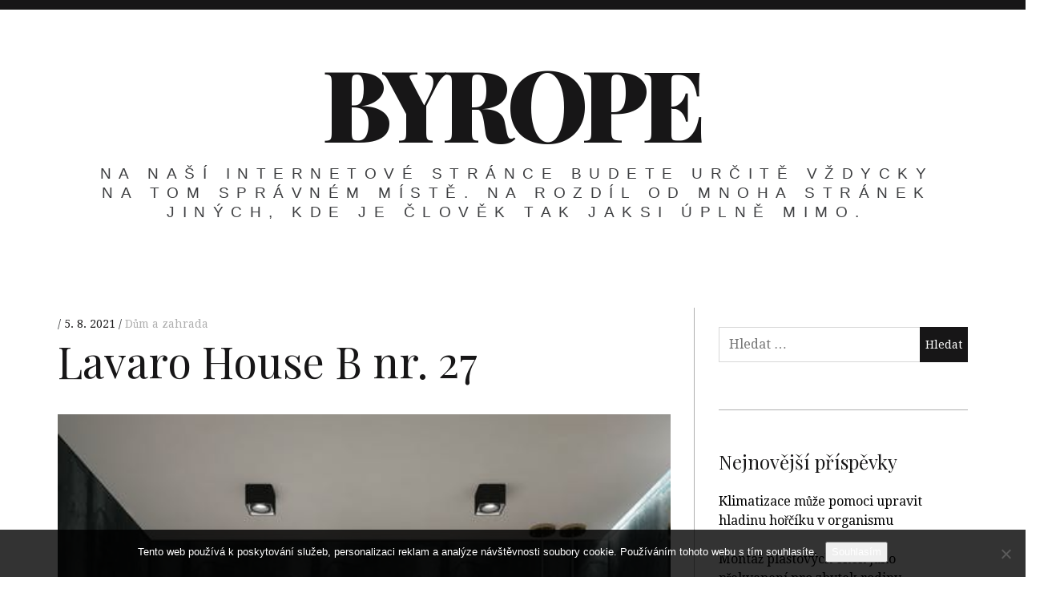

--- FILE ---
content_type: text/html; charset=UTF-8
request_url: https://www.byrope.cz/lavaro-house-b-nr-27/
body_size: 9929
content:
<!DOCTYPE html>
<!--[if IE 9]>
<html class="ie9 lt-ie10" lang="cs"> <![endif]-->
<!--[if (gt IE 9)|!(IE)]><!-->
<html lang="cs"> <!--<![endif]-->
<head>
	<meta charset="UTF-8">
	<meta name="viewport" content="width=device-width, height=device-height, initial-scale=1, user-scalable=no">
	<link rel="profile" href="http://gmpg.org/xfn/11">
	<link rel="pingback" href="https://www.byrope.cz/xmlrpc.php">

	<meta name='robots' content='index, follow, max-image-preview:large, max-snippet:-1, max-video-preview:-1' />

	<!-- This site is optimized with the Yoast SEO plugin v26.8 - https://yoast.com/product/yoast-seo-wordpress/ -->
	<title>Lavaro House B nr. 27</title>
	<meta name="description" content="Pokud zvažujete koupi mobilheimu a nevíte, který si koupit, určitě zkuste zainvestovat do mobilheimu Lavaro House B nr.27, který je nádherný." />
	<link rel="canonical" href="https://www.byrope.cz/lavaro-house-b-nr-27/" />
	<meta property="og:locale" content="cs_CZ" />
	<meta property="og:type" content="article" />
	<meta property="og:title" content="Lavaro House B nr. 27" />
	<meta property="og:description" content="Pokud zvažujete koupi mobilheimu a nevíte, který si koupit, určitě zkuste zainvestovat do mobilheimu Lavaro House B nr.27, který je nádherný." />
	<meta property="og:url" content="https://www.byrope.cz/lavaro-house-b-nr-27/" />
	<meta property="og:site_name" content="Byrope" />
	<meta property="article:published_time" content="2020-10-05T11:57:57+00:00" />
	<meta property="article:modified_time" content="2023-05-09T06:02:47+00:00" />
	<meta property="og:image" content="https://byrope.cz/wp-content/uploads/koupelna_1.jpeg" />
	<meta name="twitter:card" content="summary_large_image" />
	<meta name="twitter:label1" content="Napsal(a)" />
	<meta name="twitter:data1" content="" />
	<meta name="twitter:label2" content="Odhadovaná doba čtení" />
	<meta name="twitter:data2" content="2 minuty" />
	<!-- / Yoast SEO plugin. -->


<link rel='dns-prefetch' href='//fonts.googleapis.com' />
<style id='wp-img-auto-sizes-contain-inline-css' type='text/css'>
img:is([sizes=auto i],[sizes^="auto," i]){contain-intrinsic-size:3000px 1500px}
/*# sourceURL=wp-img-auto-sizes-contain-inline-css */
</style>
<style id='wp-block-library-inline-css' type='text/css'>
:root{--wp-block-synced-color:#7a00df;--wp-block-synced-color--rgb:122,0,223;--wp-bound-block-color:var(--wp-block-synced-color);--wp-editor-canvas-background:#ddd;--wp-admin-theme-color:#007cba;--wp-admin-theme-color--rgb:0,124,186;--wp-admin-theme-color-darker-10:#006ba1;--wp-admin-theme-color-darker-10--rgb:0,107,160.5;--wp-admin-theme-color-darker-20:#005a87;--wp-admin-theme-color-darker-20--rgb:0,90,135;--wp-admin-border-width-focus:2px}@media (min-resolution:192dpi){:root{--wp-admin-border-width-focus:1.5px}}.wp-element-button{cursor:pointer}:root .has-very-light-gray-background-color{background-color:#eee}:root .has-very-dark-gray-background-color{background-color:#313131}:root .has-very-light-gray-color{color:#eee}:root .has-very-dark-gray-color{color:#313131}:root .has-vivid-green-cyan-to-vivid-cyan-blue-gradient-background{background:linear-gradient(135deg,#00d084,#0693e3)}:root .has-purple-crush-gradient-background{background:linear-gradient(135deg,#34e2e4,#4721fb 50%,#ab1dfe)}:root .has-hazy-dawn-gradient-background{background:linear-gradient(135deg,#faaca8,#dad0ec)}:root .has-subdued-olive-gradient-background{background:linear-gradient(135deg,#fafae1,#67a671)}:root .has-atomic-cream-gradient-background{background:linear-gradient(135deg,#fdd79a,#004a59)}:root .has-nightshade-gradient-background{background:linear-gradient(135deg,#330968,#31cdcf)}:root .has-midnight-gradient-background{background:linear-gradient(135deg,#020381,#2874fc)}:root{--wp--preset--font-size--normal:16px;--wp--preset--font-size--huge:42px}.has-regular-font-size{font-size:1em}.has-larger-font-size{font-size:2.625em}.has-normal-font-size{font-size:var(--wp--preset--font-size--normal)}.has-huge-font-size{font-size:var(--wp--preset--font-size--huge)}.has-text-align-center{text-align:center}.has-text-align-left{text-align:left}.has-text-align-right{text-align:right}.has-fit-text{white-space:nowrap!important}#end-resizable-editor-section{display:none}.aligncenter{clear:both}.items-justified-left{justify-content:flex-start}.items-justified-center{justify-content:center}.items-justified-right{justify-content:flex-end}.items-justified-space-between{justify-content:space-between}.screen-reader-text{border:0;clip-path:inset(50%);height:1px;margin:-1px;overflow:hidden;padding:0;position:absolute;width:1px;word-wrap:normal!important}.screen-reader-text:focus{background-color:#ddd;clip-path:none;color:#444;display:block;font-size:1em;height:auto;left:5px;line-height:normal;padding:15px 23px 14px;text-decoration:none;top:5px;width:auto;z-index:100000}html :where(.has-border-color){border-style:solid}html :where([style*=border-top-color]){border-top-style:solid}html :where([style*=border-right-color]){border-right-style:solid}html :where([style*=border-bottom-color]){border-bottom-style:solid}html :where([style*=border-left-color]){border-left-style:solid}html :where([style*=border-width]){border-style:solid}html :where([style*=border-top-width]){border-top-style:solid}html :where([style*=border-right-width]){border-right-style:solid}html :where([style*=border-bottom-width]){border-bottom-style:solid}html :where([style*=border-left-width]){border-left-style:solid}html :where(img[class*=wp-image-]){height:auto;max-width:100%}:where(figure){margin:0 0 1em}html :where(.is-position-sticky){--wp-admin--admin-bar--position-offset:var(--wp-admin--admin-bar--height,0px)}@media screen and (max-width:600px){html :where(.is-position-sticky){--wp-admin--admin-bar--position-offset:0px}}

/*# sourceURL=wp-block-library-inline-css */
</style><style id='global-styles-inline-css' type='text/css'>
:root{--wp--preset--aspect-ratio--square: 1;--wp--preset--aspect-ratio--4-3: 4/3;--wp--preset--aspect-ratio--3-4: 3/4;--wp--preset--aspect-ratio--3-2: 3/2;--wp--preset--aspect-ratio--2-3: 2/3;--wp--preset--aspect-ratio--16-9: 16/9;--wp--preset--aspect-ratio--9-16: 9/16;--wp--preset--color--black: #000000;--wp--preset--color--cyan-bluish-gray: #abb8c3;--wp--preset--color--white: #ffffff;--wp--preset--color--pale-pink: #f78da7;--wp--preset--color--vivid-red: #cf2e2e;--wp--preset--color--luminous-vivid-orange: #ff6900;--wp--preset--color--luminous-vivid-amber: #fcb900;--wp--preset--color--light-green-cyan: #7bdcb5;--wp--preset--color--vivid-green-cyan: #00d084;--wp--preset--color--pale-cyan-blue: #8ed1fc;--wp--preset--color--vivid-cyan-blue: #0693e3;--wp--preset--color--vivid-purple: #9b51e0;--wp--preset--gradient--vivid-cyan-blue-to-vivid-purple: linear-gradient(135deg,rgb(6,147,227) 0%,rgb(155,81,224) 100%);--wp--preset--gradient--light-green-cyan-to-vivid-green-cyan: linear-gradient(135deg,rgb(122,220,180) 0%,rgb(0,208,130) 100%);--wp--preset--gradient--luminous-vivid-amber-to-luminous-vivid-orange: linear-gradient(135deg,rgb(252,185,0) 0%,rgb(255,105,0) 100%);--wp--preset--gradient--luminous-vivid-orange-to-vivid-red: linear-gradient(135deg,rgb(255,105,0) 0%,rgb(207,46,46) 100%);--wp--preset--gradient--very-light-gray-to-cyan-bluish-gray: linear-gradient(135deg,rgb(238,238,238) 0%,rgb(169,184,195) 100%);--wp--preset--gradient--cool-to-warm-spectrum: linear-gradient(135deg,rgb(74,234,220) 0%,rgb(151,120,209) 20%,rgb(207,42,186) 40%,rgb(238,44,130) 60%,rgb(251,105,98) 80%,rgb(254,248,76) 100%);--wp--preset--gradient--blush-light-purple: linear-gradient(135deg,rgb(255,206,236) 0%,rgb(152,150,240) 100%);--wp--preset--gradient--blush-bordeaux: linear-gradient(135deg,rgb(254,205,165) 0%,rgb(254,45,45) 50%,rgb(107,0,62) 100%);--wp--preset--gradient--luminous-dusk: linear-gradient(135deg,rgb(255,203,112) 0%,rgb(199,81,192) 50%,rgb(65,88,208) 100%);--wp--preset--gradient--pale-ocean: linear-gradient(135deg,rgb(255,245,203) 0%,rgb(182,227,212) 50%,rgb(51,167,181) 100%);--wp--preset--gradient--electric-grass: linear-gradient(135deg,rgb(202,248,128) 0%,rgb(113,206,126) 100%);--wp--preset--gradient--midnight: linear-gradient(135deg,rgb(2,3,129) 0%,rgb(40,116,252) 100%);--wp--preset--font-size--small: 13px;--wp--preset--font-size--medium: 20px;--wp--preset--font-size--large: 36px;--wp--preset--font-size--x-large: 42px;--wp--preset--spacing--20: 0.44rem;--wp--preset--spacing--30: 0.67rem;--wp--preset--spacing--40: 1rem;--wp--preset--spacing--50: 1.5rem;--wp--preset--spacing--60: 2.25rem;--wp--preset--spacing--70: 3.38rem;--wp--preset--spacing--80: 5.06rem;--wp--preset--shadow--natural: 6px 6px 9px rgba(0, 0, 0, 0.2);--wp--preset--shadow--deep: 12px 12px 50px rgba(0, 0, 0, 0.4);--wp--preset--shadow--sharp: 6px 6px 0px rgba(0, 0, 0, 0.2);--wp--preset--shadow--outlined: 6px 6px 0px -3px rgb(255, 255, 255), 6px 6px rgb(0, 0, 0);--wp--preset--shadow--crisp: 6px 6px 0px rgb(0, 0, 0);}:where(.is-layout-flex){gap: 0.5em;}:where(.is-layout-grid){gap: 0.5em;}body .is-layout-flex{display: flex;}.is-layout-flex{flex-wrap: wrap;align-items: center;}.is-layout-flex > :is(*, div){margin: 0;}body .is-layout-grid{display: grid;}.is-layout-grid > :is(*, div){margin: 0;}:where(.wp-block-columns.is-layout-flex){gap: 2em;}:where(.wp-block-columns.is-layout-grid){gap: 2em;}:where(.wp-block-post-template.is-layout-flex){gap: 1.25em;}:where(.wp-block-post-template.is-layout-grid){gap: 1.25em;}.has-black-color{color: var(--wp--preset--color--black) !important;}.has-cyan-bluish-gray-color{color: var(--wp--preset--color--cyan-bluish-gray) !important;}.has-white-color{color: var(--wp--preset--color--white) !important;}.has-pale-pink-color{color: var(--wp--preset--color--pale-pink) !important;}.has-vivid-red-color{color: var(--wp--preset--color--vivid-red) !important;}.has-luminous-vivid-orange-color{color: var(--wp--preset--color--luminous-vivid-orange) !important;}.has-luminous-vivid-amber-color{color: var(--wp--preset--color--luminous-vivid-amber) !important;}.has-light-green-cyan-color{color: var(--wp--preset--color--light-green-cyan) !important;}.has-vivid-green-cyan-color{color: var(--wp--preset--color--vivid-green-cyan) !important;}.has-pale-cyan-blue-color{color: var(--wp--preset--color--pale-cyan-blue) !important;}.has-vivid-cyan-blue-color{color: var(--wp--preset--color--vivid-cyan-blue) !important;}.has-vivid-purple-color{color: var(--wp--preset--color--vivid-purple) !important;}.has-black-background-color{background-color: var(--wp--preset--color--black) !important;}.has-cyan-bluish-gray-background-color{background-color: var(--wp--preset--color--cyan-bluish-gray) !important;}.has-white-background-color{background-color: var(--wp--preset--color--white) !important;}.has-pale-pink-background-color{background-color: var(--wp--preset--color--pale-pink) !important;}.has-vivid-red-background-color{background-color: var(--wp--preset--color--vivid-red) !important;}.has-luminous-vivid-orange-background-color{background-color: var(--wp--preset--color--luminous-vivid-orange) !important;}.has-luminous-vivid-amber-background-color{background-color: var(--wp--preset--color--luminous-vivid-amber) !important;}.has-light-green-cyan-background-color{background-color: var(--wp--preset--color--light-green-cyan) !important;}.has-vivid-green-cyan-background-color{background-color: var(--wp--preset--color--vivid-green-cyan) !important;}.has-pale-cyan-blue-background-color{background-color: var(--wp--preset--color--pale-cyan-blue) !important;}.has-vivid-cyan-blue-background-color{background-color: var(--wp--preset--color--vivid-cyan-blue) !important;}.has-vivid-purple-background-color{background-color: var(--wp--preset--color--vivid-purple) !important;}.has-black-border-color{border-color: var(--wp--preset--color--black) !important;}.has-cyan-bluish-gray-border-color{border-color: var(--wp--preset--color--cyan-bluish-gray) !important;}.has-white-border-color{border-color: var(--wp--preset--color--white) !important;}.has-pale-pink-border-color{border-color: var(--wp--preset--color--pale-pink) !important;}.has-vivid-red-border-color{border-color: var(--wp--preset--color--vivid-red) !important;}.has-luminous-vivid-orange-border-color{border-color: var(--wp--preset--color--luminous-vivid-orange) !important;}.has-luminous-vivid-amber-border-color{border-color: var(--wp--preset--color--luminous-vivid-amber) !important;}.has-light-green-cyan-border-color{border-color: var(--wp--preset--color--light-green-cyan) !important;}.has-vivid-green-cyan-border-color{border-color: var(--wp--preset--color--vivid-green-cyan) !important;}.has-pale-cyan-blue-border-color{border-color: var(--wp--preset--color--pale-cyan-blue) !important;}.has-vivid-cyan-blue-border-color{border-color: var(--wp--preset--color--vivid-cyan-blue) !important;}.has-vivid-purple-border-color{border-color: var(--wp--preset--color--vivid-purple) !important;}.has-vivid-cyan-blue-to-vivid-purple-gradient-background{background: var(--wp--preset--gradient--vivid-cyan-blue-to-vivid-purple) !important;}.has-light-green-cyan-to-vivid-green-cyan-gradient-background{background: var(--wp--preset--gradient--light-green-cyan-to-vivid-green-cyan) !important;}.has-luminous-vivid-amber-to-luminous-vivid-orange-gradient-background{background: var(--wp--preset--gradient--luminous-vivid-amber-to-luminous-vivid-orange) !important;}.has-luminous-vivid-orange-to-vivid-red-gradient-background{background: var(--wp--preset--gradient--luminous-vivid-orange-to-vivid-red) !important;}.has-very-light-gray-to-cyan-bluish-gray-gradient-background{background: var(--wp--preset--gradient--very-light-gray-to-cyan-bluish-gray) !important;}.has-cool-to-warm-spectrum-gradient-background{background: var(--wp--preset--gradient--cool-to-warm-spectrum) !important;}.has-blush-light-purple-gradient-background{background: var(--wp--preset--gradient--blush-light-purple) !important;}.has-blush-bordeaux-gradient-background{background: var(--wp--preset--gradient--blush-bordeaux) !important;}.has-luminous-dusk-gradient-background{background: var(--wp--preset--gradient--luminous-dusk) !important;}.has-pale-ocean-gradient-background{background: var(--wp--preset--gradient--pale-ocean) !important;}.has-electric-grass-gradient-background{background: var(--wp--preset--gradient--electric-grass) !important;}.has-midnight-gradient-background{background: var(--wp--preset--gradient--midnight) !important;}.has-small-font-size{font-size: var(--wp--preset--font-size--small) !important;}.has-medium-font-size{font-size: var(--wp--preset--font-size--medium) !important;}.has-large-font-size{font-size: var(--wp--preset--font-size--large) !important;}.has-x-large-font-size{font-size: var(--wp--preset--font-size--x-large) !important;}
/*# sourceURL=global-styles-inline-css */
</style>

<style id='classic-theme-styles-inline-css' type='text/css'>
/*! This file is auto-generated */
.wp-block-button__link{color:#fff;background-color:#32373c;border-radius:9999px;box-shadow:none;text-decoration:none;padding:calc(.667em + 2px) calc(1.333em + 2px);font-size:1.125em}.wp-block-file__button{background:#32373c;color:#fff;text-decoration:none}
/*# sourceURL=/wp-includes/css/classic-themes.min.css */
</style>
<link rel='stylesheet' id='cookie-notice-front-css' href='https://www.byrope.cz/wp-content/plugins/cookie-notice/css/front.min.css?ver=2.5.11' type='text/css' media='all' />
<link rel='stylesheet' id='kk-star-ratings-css' href='https://www.byrope.cz/wp-content/plugins/kk-star-ratings/src/core/public/css/kk-star-ratings.min.css?ver=5.4.10.3' type='text/css' media='all' />
<link rel='stylesheet' id='hive-style-css' href='https://www.byrope.cz/wp-content/themes/hive-lite/style.css?ver=6.9' type='text/css' media='all' />
<link rel='stylesheet' id='hive-fonts-css' href='https://fonts.googleapis.com/css?family=Droid+Serif%3A400%2C700%2C400italic%7CPlayfair+Display%3A400%2C700%2C900%2C400italic%2C700italic%2C900italic&#038;subset=latin%2Clatin-ext' type='text/css' media='all' />
<script type="text/javascript" src="https://www.byrope.cz/wp-includes/js/jquery/jquery.min.js?ver=3.7.1" id="jquery-core-js"></script>
<script type="text/javascript" src="https://www.byrope.cz/wp-includes/js/jquery/jquery-migrate.min.js?ver=3.4.1" id="jquery-migrate-js"></script>
<link rel="alternate" type="application/ld+json" href="https://www.byrope.cz/lavaro-house-b-nr-27/?format=application/ld+json" title="Structured Descriptor Document (JSON-LD format)"><script type="application/ld+json" data-source="DataFeed:WordPress" data-schema="1438-post-Default">{"@context":"https:\/\/schema.org\/","@type":"Article","@id":"https:\/\/www.byrope.cz\/lavaro-house-b-nr-27\/#Article","mainEntityOfPage":"https:\/\/www.byrope.cz\/lavaro-house-b-nr-27\/","headline":"Lavaro House B nr. 27","name":"Lavaro House B nr. 27","description":"Pokud zva\u017eujete koupi mobilheimu a nev\u00edte, kter\u00fd si koupit, ur\u010dit\u011b zkuste zainvestovat do mobilheimu Lavaro House B nr.27, kter\u00fd je n\u00e1dhern\u00fd.","datePublished":"2021-08-05","dateModified":"2023-05-09","author":{"@type":"Person","@id":"https:\/\/www.byrope.cz\/author\/#Person","name":"","url":"https:\/\/www.byrope.cz\/author\/","identifier":1,"image":{"@type":"ImageObject","@id":"https:\/\/secure.gravatar.com\/avatar\/163f6c65c8acab43fa062eaf19866aeb6d6c2adc4d5c2462700a89e6feec77a0?s=96&d=mm&r=g","url":"https:\/\/secure.gravatar.com\/avatar\/163f6c65c8acab43fa062eaf19866aeb6d6c2adc4d5c2462700a89e6feec77a0?s=96&d=mm&r=g","height":96,"width":96}},"publisher":{"@type":"Organization","name":"byrope.cz","logo":{"@type":"ImageObject","@id":"\/logo.png","url":"\/logo.png","width":600,"height":60}},"image":{"@type":"ImageObject","@id":"https:\/\/www.byrope.cz\/wp-content\/uploads\/koupelna_1.jpeg","url":"https:\/\/www.byrope.cz\/wp-content\/uploads\/koupelna_1.jpeg","height":0,"width":0},"url":"https:\/\/www.byrope.cz\/lavaro-house-b-nr-27\/","about":["D\u016fm a zahrada\r"],"wordCount":417,"articleBody":"       Dneska si podrobn\u011bji rozebereme jeden mobiln\u00ed d\u016fm, kter\u00fd se jmenuje Lavaro House B. Tento mobiln\u00ed d\u016fm je opravdu velik\u00fd. Mobiln\u00ed d\u016fm m\u00e1 dva pokoje, p\u0159esn\u011bji se jmenuje Lavaro House B \u2013 nr.27, je nov\u00fd a stoj\u00ed 899 korun. Kdy\u017e p\u0159ijdeme bl\u00ed\u017ee k mobilheimu, m\u016f\u017eeme vid\u011bt b\u00edlou fas\u00e1du, kter\u00e1 je opravdu p\u011bkn\u00e1 a \u010dist\u011b b\u00edl\u00e1. Lavaro House m\u00e1 hodn\u011b oken, kter\u00e1 jsou vyroben\u00e1 z kvalitn\u00edho skla s hn\u011bd\u00fdmi okenicemi, kter\u00e9 si m\u016f\u017eete d\u00e1t na okna, kdy\u017e nechcete, aby v\u00e1s n\u011bkdo vid\u011bl.Kdy\u017e vejdeme dovnit\u0159 do prvn\u00ed m\u00edstnosti Lavaro House B nr.27, jako prvn\u00ed m\u00edstnost m\u016f\u017eeme vid\u011bt ob\u00fdvac\u00ed pokoj spojen\u00fd \u00fazce s kuchyn\u00ed. Cel\u00e1 obrovsk\u00e1 m\u00edstnost m\u00e1 \u0161ed\u00e9 parkety. M\u016f\u017eeme zde vid\u011bt \u010dernou seda\u010dku (v ob\u00fdvac\u00edm pokoji) z p\u0159\u00edjemn\u00e9ho materi\u00e1lu na posezen\u00ed. Na seda\u010dce jsou b\u00edlo-\u0161ed\u00e9 pol\u0161t\u00e1\u0159e a p\u0159ed seda\u010dkou je men\u0161\u00ed koberec, kter\u00fd jen v\u00edc zv\u00fdraz\u0148uje minimalistick\u00fd styl m\u00edstnosti. Vedle ob\u00fdvac\u00edho pokoje (jedna m\u00edstnost) je kuchyn\u011b, kter\u00e1 je vybaven\u00e1 t\u00edm nejmodern\u011bj\u0161\u00edm vybaven\u00edm a je v \u010derno-b\u00edl\u00e9m stylu. V rohu m\u00edstnosti je postaven\u00e1 v\u00e1za s v\u00fdraznou \u010dervenou kv\u011btinou, kter\u00e1 kr\u00e1\u0161l\u00ed celou velkou m\u00edstnost. P\u0159ed plotnou je b\u00edl\u00fd j\u00eddeln\u00ed v\u011bt\u0161\u00ed st\u016fl a okolo n\u011bj jsou postaven\u00e9 \u010dty\u0159i b\u00edlo-\u010dern\u00e9 \u017eidli\u010dky v minimalistick\u00e9m designu. Na konci m\u00edstnosti je postaveno n\u011bkolik krabic (asi proto, \u017ee se st\u011bhuje nov\u00fd majitel)\u2026 D\u016fm je cel\u00fd za\u0159\u00edzen\u00fd v b\u00e9\u017eovo-b\u00edlo-\u0161ed\u00e9 barv\u011b, tak\u017ee to opravdu p\u016fsob\u00ed velice elegantn\u011b a vkusn\u011b, co\u017e je z\u00e1klad dobr\u00e9ho, \u00fasp\u011b\u0161n\u00e9ho a p\u0159\u00edjemn\u00e9ho bydlen\u00ed. V m\u00edstnosti jsou je\u0161t\u011b postaveny n\u011bjak\u00e9 poli\u010dky na ulo\u017een\u00ed drobn\u00fdch v\u011bc\u00ed (nap\u0159\u00edklad se\u0161it\u016f, pen\u011bz a tak podobn\u011b)\u2026.Cel\u00fd mobilheim m\u00e1 velice p\u0159\u00edjemn\u00fd dojem a bude se v n\u011bm bydlet ur\u010dit\u011b budouc\u00edmu majiteli velmi dob\u0159e, a\u010dkoliv mobilheim nen\u00ed tak prostorn\u00fd, ur\u010dit\u011b stoj\u00ed za to do tohoto mobilheimu Lavaro House B nr. 27 investovat, proto\u017ee na opl\u00e1tku budete m\u00edt sice men\u0161\u00ed, ale zato velmi \u00fatuln\u00e9 bydlen\u00ed, ve kter\u00e9m by cht\u011bl bydlet a \u017e\u00edt opravdu ka\u017ed\u00fd. Nev\u00e1hejte a kupte si Lavaro House!                                                                                                                                                                                                                                                                                                                                                                                          4.1\/5 - (8 votes)        "}</script>
<script type="application/ld+json" data-source="DataFeed:WordPress" data-schema="Breadcrumb">{"@context":"https:\/\/schema.org\/","@type":"BreadcrumbList","itemListElement":[{"@type":"ListItem","position":1,"name":"Lavaro House B nr. 27","item":"https:\/\/www.byrope.cz\/lavaro-house-b-nr-27\/#breadcrumbitem"}]}</script>
<script type="application/ld+json">{
    "@context": "https://schema.org/",
    "@type": "CreativeWorkSeries",
    "name": "Lavaro House B nr. 27",
    "aggregateRating": {
        "@type": "AggregateRating",
        "ratingValue": "4.1",
        "bestRating": "5",
        "ratingCount": "8"
    }
}</script><link rel="icon" type="image/png" href="/wp-content/uploads/fbrfg/favicon-96x96.png" sizes="96x96" />
<link rel="icon" type="image/svg+xml" href="/wp-content/uploads/fbrfg/favicon.svg" />
<link rel="shortcut icon" href="/wp-content/uploads/fbrfg/favicon.ico" />
<link rel="apple-touch-icon" sizes="180x180" href="/wp-content/uploads/fbrfg/apple-touch-icon.png" />
<link rel="manifest" href="/wp-content/uploads/fbrfg/site.webmanifest" />
	<!--[if !IE]><!-->
	<script>
		if (/*@cc_on!@*/false) {
			document.documentElement.className += ' ie10';
		}
	</script>
	<!--<![endif]-->
</head>

<body class="wp-singular post-template-default single single-post postid-1438 single-format-standard wp-theme-hive-lite cookies-not-set has_sidebar">
<div id="page" class="hfeed site">

	<a class="skip-link screen-reader-text" href="#content">Skip to content</a>

	<header id="masthead" class="site-header" role="banner">

		<div class="container">
			<div class="site-branding">
				<h1 class="site-title site-title--large">
					<a href="https://www.byrope.cz/" rel="home">
						Byrope					</a>
				</h1>

				<div class="site-description">
					<span class="site-description-text">
Na naší internetové stránce budete určitě vždycky na tom správném místě. Na rozdíl od mnoha stránek jiných, kde je člověk tak jaksi úplně mimo.</span>
				</div>
			</div>

			<nav id="site-navigation" class="main-navigation" role="navigation">
				<h5 class="screen-reader-text">Main navigation</h5>
							</nav><!-- #site-navigation -->
		</div>

	</header><!-- #masthead -->

	<div id="content" class="site-content">

		<div class="container">
	<div id="primary" class="content-area">
		<main id="main" class="site-main" role="main">

			
<article id="post-1438" class="post-1438 post type-post status-publish format-standard has-post-thumbnail hentry category-dum-a-zahrada">
	
	<header class="entry-header">

		<div class="entry-meta">
			<span class="posted-by"> <span class="author vcard">
					<a class="url fn n" href="https://www.byrope.cz/author/">
					</a>
				</span></span>
<span class="posted-on"><a href="https://www.byrope.cz/lavaro-house-b-nr-27/" rel="bookmark"><time class="entry-date published" datetime="2021-08-05T11:57:56+02:00">5. 8. 2021</time></a></span>				<span class="cat-links">
					<a href="https://www.byrope.cz/dum-a-zahrada/" rel="category tag">Dům a zahrada</a>				</span>
					</div>
		<h1 class="entry-title">Lavaro House B nr. 27
</h1>
	</header><!-- .entry-header -->

			<div class="entry-featured  entry-thumbnail">
			<img width="1" height="1" src="https://www.byrope.cz/wp-content/uploads/koupelna_1.jpeg" class="attachment-hive-single-image size-hive-single-image wp-post-image" alt="" decoding="async" />					</div>
	
		<div class="entry-content" data-first_letter="D">
		<p><html> <head> <meta http-equiv="Content-Type" content="text/html; charset=UTF-8"> <meta http-equiv="Content-Type" content="text/html; charset=UTF-8"> <meta http-equiv="Content-Type" content="text/html; charset=UTF-8"> </head> <body> </p>
<p style="margin:0cm 0cm 8pt"><span style="font-size:11pt"><span style="line-height:107%"><span style="font-family:Calibri,sans-serif">Dneska si podrobněji rozebereme jeden mobilní dům, který se jmenuje Lavaro House B. Tento mobilní dům je opravdu veliký. Mobilní dům má dva pokoje, přesněji se jmenuje <a href="https://www.top-mobilnidomy.cz">Lavaro House B</a> – nr.27, je nový a stojí 899 korun. Když přijdeme blíže k mobilheimu, můžeme vidět bílou fasádu, která je opravdu pěkná a čistě bílá. Lavaro House má hodně oken, která jsou vyrobená z kvalitního skla s hnědými okenicemi, které si můžete dát na okna, když nechcete, aby vás někdo viděl.</span></span></span></p>
<p style="margin:0cm 0cm 8pt"><img decoding="async" alt="koupelna" data-rich-file-id="64797" src="https://byrope.cz/wp-content/uploads/koupelna_1.jpeg"></p>
<p style="margin:0cm 0cm 8pt"><span style="font-size:11pt"><span style="line-height:107%"><span style="font-family:Calibri,sans-serif">Když vejdeme dovnitř do první místnosti Lavaro House B nr.27, jako první místnost můžeme vidět obývací pokoj spojený úzce s kuchyní. Celá obrovská místnost má šedé parkety. Můžeme zde vidět černou sedačku (v obývacím pokoji) z příjemného materiálu na posezení. Na sedačce jsou bílo-šedé polštáře a před sedačkou je menší koberec, který jen víc zvýrazňuje minimalistický styl místnosti. Vedle obývacího pokoje (jedna místnost) je kuchyně, která je vybavená tím nejmodernějším vybavením a je v černo-bílém stylu. V rohu místnosti je postavená váza s výraznou červenou květinou, která krášlí celou velkou místnost. Před plotnou je bílý jídelní větší stůl a okolo něj jsou postavené čtyři bílo-černé židličky v minimalistickém designu. Na konci místnosti je postaveno několik krabic (asi proto, že se stěhuje nový majitel)… Dům je celý zařízený v béžovo-bílo-šedé barvě, takže to opravdu působí velice elegantně a vkusně, což je základ dobrého, úspěšného a příjemného bydlení. V místnosti jsou ještě postaveny nějaké poličky na uložení drobných věcí (například sešitů, peněz a tak podobně)….</span></span></span></p>
<p style="margin:0cm 0cm 8pt"><img decoding="async" alt="kuchyně" data-rich-file-id="64970" src="https://byrope.cz/wp-content/uploads/kuchyn%C4%9B_4.jpg"></p>
<p style="margin:0cm 0cm 8pt"><span style="font-size:11pt"><span style="line-height:107%"><span style="font-family:Calibri,sans-serif">Celý mobilheim má velice příjemný dojem a bude se v něm bydlet určitě budoucímu majiteli velmi dobře, ačkoliv mobilheim není tak prostorný, určitě stojí za to do tohoto mobilheimu Lavaro House B nr. 27 investovat, protože na oplátku budete mít sice menší, ale zato velmi útulné bydlení, ve kterém by chtěl bydlet a žít opravdu každý. Neváhejte a kupte si Lavaro House!</span></span></span></p>
<p> </body> </html></p>


<div class="kk-star-ratings kksr-auto kksr-align-left kksr-valign-bottom"
    data-payload='{&quot;align&quot;:&quot;left&quot;,&quot;id&quot;:&quot;1438&quot;,&quot;slug&quot;:&quot;default&quot;,&quot;valign&quot;:&quot;bottom&quot;,&quot;ignore&quot;:&quot;&quot;,&quot;reference&quot;:&quot;auto&quot;,&quot;class&quot;:&quot;&quot;,&quot;count&quot;:&quot;8&quot;,&quot;legendonly&quot;:&quot;&quot;,&quot;readonly&quot;:&quot;&quot;,&quot;score&quot;:&quot;4.1&quot;,&quot;starsonly&quot;:&quot;&quot;,&quot;best&quot;:&quot;5&quot;,&quot;gap&quot;:&quot;5&quot;,&quot;greet&quot;:&quot;&quot;,&quot;legend&quot;:&quot;4.1\/5 - (8 votes)&quot;,&quot;size&quot;:&quot;20&quot;,&quot;title&quot;:&quot;Lavaro House B nr. 27&quot;,&quot;width&quot;:&quot;100&quot;,&quot;_legend&quot;:&quot;{score}\/{best} - ({count} {votes})&quot;,&quot;font_factor&quot;:&quot;1.25&quot;}'>
            
<div class="kksr-stars">
    
<div class="kksr-stars-inactive">
            <div class="kksr-star" data-star="1" style="padding-right: 5px">
            

<div class="kksr-icon" style="width: 20px; height: 20px;"></div>
        </div>
            <div class="kksr-star" data-star="2" style="padding-right: 5px">
            

<div class="kksr-icon" style="width: 20px; height: 20px;"></div>
        </div>
            <div class="kksr-star" data-star="3" style="padding-right: 5px">
            

<div class="kksr-icon" style="width: 20px; height: 20px;"></div>
        </div>
            <div class="kksr-star" data-star="4" style="padding-right: 5px">
            

<div class="kksr-icon" style="width: 20px; height: 20px;"></div>
        </div>
            <div class="kksr-star" data-star="5" style="padding-right: 5px">
            

<div class="kksr-icon" style="width: 20px; height: 20px;"></div>
        </div>
    </div>
    
<div class="kksr-stars-active" style="width: 100px;">
            <div class="kksr-star" style="padding-right: 5px">
            

<div class="kksr-icon" style="width: 20px; height: 20px;"></div>
        </div>
            <div class="kksr-star" style="padding-right: 5px">
            

<div class="kksr-icon" style="width: 20px; height: 20px;"></div>
        </div>
            <div class="kksr-star" style="padding-right: 5px">
            

<div class="kksr-icon" style="width: 20px; height: 20px;"></div>
        </div>
            <div class="kksr-star" style="padding-right: 5px">
            

<div class="kksr-icon" style="width: 20px; height: 20px;"></div>
        </div>
            <div class="kksr-star" style="padding-right: 5px">
            

<div class="kksr-icon" style="width: 20px; height: 20px;"></div>
        </div>
    </div>
</div>
                

<div class="kksr-legend" style="font-size: 16px;">
            4.1/5 - (8 votes)    </div>
    </div>
	</div><!-- .entry-content -->

	
	<footer class="entry-footer">
		Posted in <a href="https://www.byrope.cz/dum-a-zahrada/" rel="category tag">Dům a zahrada</a>. Bookmark the <a href="https://www.byrope.cz/lavaro-house-b-nr-27/" rel="bookmark">permalink</a>.	</footer><!-- .entry-footer -->

</article><!-- #post-## -->
		</main><!-- #main -->
	</div><!-- #primary -->


<div id="secondary" class="sidebar  sidebar--main" role="complementary">
	<aside id="search-2" class="widget widget_search"><form role="search" method="get" class="search-form" action="https://www.byrope.cz/">
				<label>
					<span class="screen-reader-text">Vyhledávání</span>
					<input type="search" class="search-field" placeholder="Hledat &hellip;" value="" name="s" />
				</label>
				<input type="submit" class="search-submit" value="Hledat" />
			</form></aside>
		<aside id="recent-posts-2" class="widget widget_recent_entries">
		<h1 class="widget-title">Nejnovější příspěvky</h1>
		<ul>
											<li>
					<a href="https://www.byrope.cz/klimatizace-muze-pomoci-upravit-hladinu-horciku-v-organismu/">Klimatizace může pomoci upravit hladinu hořčíku v organismu</a>
									</li>
											<li>
					<a href="https://www.byrope.cz/montaz-plastovych-oken-jako-prekvapeni-pro-zbytek-rodiny/">Montáž plastových oken jako překvapení pro zbytek rodiny</a>
									</li>
											<li>
					<a href="https://www.byrope.cz/je-to-velke-rozhodnuti-ale-jakou-nemovitost-si-poridit/">Je to velké rozhodnutí, ale jakou nemovitost si pořídit?</a>
									</li>
											<li>
					<a href="https://www.byrope.cz/jake-vyhody-ma-koupe-nemovitosti-pres-realitni-kancelar-kladno/">Jaké výhody má koupě nemovitosti přes realitní kancelář Kladno</a>
									</li>
											<li>
					<a href="https://www.byrope.cz/kratom-a-energie/">Kratom a energie</a>
									</li>
					</ul>

		</aside></div><!-- #secondary --></div><!-- .container -->

</div><!-- #content -->

<footer id="colophon" class="site-footer" role="contentinfo">
	<div class="container">
		<div class="grid">
			<div class="grid__item  site-info">
				<a href="http://wordpress.org/">Proudly powered by WordPress</a>
				<span class="sep"> | </span>
				Theme: Hive by <a href="http://pixelgrade.com" rel="designer">PixelGrade</a>.			</div><!-- .site-info -->

			<div class="grid__item  footer-navigation">
				<div class="nav  nav--footer"><ul>
<li ><a href="https://www.byrope.cz/">Úvodní stránka</a></li></ul></div>
			</div>
		</div>
	</div><!-- .site-footer .container -->
</footer><!-- #colophon -->
</div><!-- #page -->

<script type="speculationrules">
{"prefetch":[{"source":"document","where":{"and":[{"href_matches":"/*"},{"not":{"href_matches":["/wp-*.php","/wp-admin/*","/wp-content/uploads/*","/wp-content/*","/wp-content/plugins/*","/wp-content/themes/hive-lite/*","/*\\?(.+)"]}},{"not":{"selector_matches":"a[rel~=\"nofollow\"]"}},{"not":{"selector_matches":".no-prefetch, .no-prefetch a"}}]},"eagerness":"conservative"}]}
</script>
<script type="text/javascript" id="cookie-notice-front-js-before">
/* <![CDATA[ */
var cnArgs = {"ajaxUrl":"https:\/\/www.byrope.cz\/wp-admin\/admin-ajax.php","nonce":"cca42386eb","hideEffect":"fade","position":"bottom","onScroll":true,"onScrollOffset":250,"onClick":false,"cookieName":"cookie_notice_accepted","cookieTime":2592000,"cookieTimeRejected":2592000,"globalCookie":false,"redirection":false,"cache":true,"revokeCookies":false,"revokeCookiesOpt":"automatic"};

//# sourceURL=cookie-notice-front-js-before
/* ]]> */
</script>
<script type="text/javascript" src="https://www.byrope.cz/wp-content/plugins/cookie-notice/js/front.min.js?ver=2.5.11" id="cookie-notice-front-js"></script>
<script type="text/javascript" id="kk-star-ratings-js-extra">
/* <![CDATA[ */
var kk_star_ratings = {"action":"kk-star-ratings","endpoint":"https://www.byrope.cz/wp-admin/admin-ajax.php","nonce":"2f2634c0cb"};
//# sourceURL=kk-star-ratings-js-extra
/* ]]> */
</script>
<script type="text/javascript" src="https://www.byrope.cz/wp-content/plugins/kk-star-ratings/src/core/public/js/kk-star-ratings.min.js?ver=5.4.10.3" id="kk-star-ratings-js"></script>
<script type="text/javascript" src="https://www.byrope.cz/wp-content/themes/hive-lite/assets/js/jquery.hoverIntent.js?ver=1.8.0" id="hoverintent-js"></script>
<script type="text/javascript" src="https://www.byrope.cz/wp-content/themes/hive-lite/assets/js/velocity.js?ver=1.1.0" id="velocity-js"></script>
<script type="text/javascript" src="https://www.byrope.cz/wp-includes/js/imagesloaded.min.js?ver=5.0.0" id="imagesloaded-js"></script>
<script type="text/javascript" src="https://www.byrope.cz/wp-includes/js/masonry.min.js?ver=4.2.2" id="masonry-js"></script>
<script type="text/javascript" src="https://www.byrope.cz/wp-content/themes/hive-lite/assets/js/main.js?ver=1.0.0" id="hive-scripts-js"></script>

		<!-- Cookie Notice plugin v2.5.11 by Hu-manity.co https://hu-manity.co/ -->
		<div id="cookie-notice" role="dialog" class="cookie-notice-hidden cookie-revoke-hidden cn-position-bottom" aria-label="Cookie Notice" style="background-color: rgba(0,0,0,0.8);"><div class="cookie-notice-container" style="color: #fff"><span id="cn-notice-text" class="cn-text-container">Tento web používá k poskytování služeb, personalizaci reklam a analýze návštěvnosti soubory cookie. Používáním tohoto webu s tím souhlasíte.</span><span id="cn-notice-buttons" class="cn-buttons-container"><button id="cn-accept-cookie" data-cookie-set="accept" class="cn-set-cookie cn-button cn-button-custom button" aria-label="Souhlasím">Souhlasím</button></span><button type="button" id="cn-close-notice" data-cookie-set="accept" class="cn-close-icon" aria-label="No"></button></div>
			
		</div>
		<!-- / Cookie Notice plugin -->
</body>
</html>

--- FILE ---
content_type: application/javascript
request_url: https://www.byrope.cz/wp-content/themes/hive-lite/assets/js/main.js?ver=1.0.0
body_size: 6261
content:
(function ($, window, undefined) {

    // /* ====== SHARED VARS  - jQuery ====== */
    // These depend on jQuery
    var $window = $(window),
        windowHeight = $window.height(),
        windowWidth = $window.width();

    /**
     * Detect browser size and remember it in global variables
     */

    function browserSize() {
        wh = $window.height();
        ww = $window.width();
        dh = $(document).height();
        ar = ww / wh;
    }


    /**
     * Detect what platform are we on (browser, mobile, etc)
     */

    function platformDetect() {
        $.support.touch = 'ontouchend' in document;
        var navUA = navigator.userAgent.toLowerCase(),
            navPlat = navigator.platform.toLowerCase();

        var isiPhone = navPlat.indexOf("iphone"),
            isiPod = navPlat.indexOf("ipod"),
            isAndroidPhone = navPlat.indexOf("android"),
            safari = (navUA.indexOf('safari') != -1 && navUA.indexOf('chrome') == -1) ? true : false,
            svgSupport = (window.SVGAngle) ? true : false,
            svgSupportAlt = (document.implementation.hasFeature("http://www.w3.org/TR/SVG11/feature#BasicStructure", "1.1")) ? true : false,
            ff3x = (/gecko/i.test(navUA) && /rv:1.9/i.test(navUA)) ? true : false;

        ieMobile = navigator.userAgent.match(/Windows Phone/i) ? true : false;
        phone = (isiPhone > -1 || isiPod > -1 || isAndroidPhone > -1) ? true : false;
        touch = $.support.touch ? true : false;

        if (touch) $html.addClass('touch');

        if (ieMobile) $html.addClass('is--winmob');
        if (is_android) $html.addClass('is--ancient-android');

        if (safari) $body.addClass('safari');
        if (phone) $body.addClass('phone');
    }

    // /* ====== SHARED VARS ====== */
    // These do not depend on jQuery
    var phone, touch, wh, ww, dh, ar, fonts;

    var ua = navigator.userAgent;
    var winLoc = window.location.toString();

    var is_webkit = ua.match(/webkit/i);
    var is_firefox = ua.match(/gecko/i);
    var is_newer_ie = ua.match(/msie (9|([1-9][0-9]))/i);
    var is_older_ie = ua.match(/msie/i) && !is_newer_ie;
    var is_ancient_ie = ua.match(/msie 6/i);
    var is_mobile = ua.match(/mobile/i);
    var is_OSX = (ua.match(/(iPad|iPhone|iPod|Macintosh)/g) ? true : false);

    var nua = navigator.userAgent;
    var is_android = ((nua.indexOf('Mozilla/5.0') !== -1 && nua.indexOf('Android ') !== -1 && nua.indexOf('AppleWebKit') !== -1) && nua.indexOf('Chrome') === -1);

    var useTransform = true;
    var use2DTransform = (ua.match(/msie 9/i) || winLoc.match(/transform\=2d/i));
    var transform;

    var $html = $('html');
    var $body = $('body');

    // setting up transform prefixes
    var prefixes = {
        webkit: 'webkitTransform',
        firefox: 'MozTransform',
        ie: 'msTransform',
        w3c: 'transform'
    };

    if (useTransform) {
        if (is_webkit) {
            transform = prefixes.webkit;
        } else if (is_firefox) {
            transform = prefixes.firefox;
        } else if (is_newer_ie) {
            transform = prefixes.ie;
        }
    }
    // /* ====== Masonry Logic ====== */
    (function () {

        var $container = $('.archive__grid'),
            $blocks = $container.children().addClass('post--animated  post--loaded'),
            slices = $blocks.first().children().length;

        // initialize masonry after the images have loaded
        $container.imagesLoaded(function () {

            // prepare hover animations
            if (!$html.hasClass('touch'))
                $blocks.addHoverAnimation();

            // initialize masonry
            $container.masonry({
                isAnimated: false,
                itemSelector: '.grid__item',
                hiddenStyle: {
                    opacity: 0
                }
            });

            /**
             * function used to display cards with a simple fade in transition
             */

            function showBlocks($blocks) {

                // use different delays for each card to stagger them
                $blocks.each(function (i, obj) {

                    var $block = $(obj),
                        duration = 200 + slices * 0.1;

                    $block.velocity({
                        translateY: 40
                    }, {
                        duration: 0
                    });
                    setTimeout(function () {
                        $block.velocity({
                            translateY: 0
                        }, {
                            easing: "easeOutQuad",
                            duration: 100
                        });

                        $block.children().each(function (j, child) {
                            var $child = $(child),
                                timeout = (j + 1) * 100;

                            $child.velocity({
                                opacity: 0,
                                translateY: 40
                            }, {
                                duration: 0
                            });

                            $child.velocity({
                                opacity: 1,
                                translateY: 0
                            }, {
                                duration: 300,
                                delay: timeout
                            });
                        });

                        setTimeout(function () {
                            $block.toggleClass('sticky--bg', $block.hasClass('sticky'));
                            $block.addClass('post--visible');
                        }, 300);

                    }, i * 200);
                });
            }

            // animate cards in
            showBlocks($blocks);

            // update the masonry layout on window.resize
            $(window).smartresize(function () {
                $container.masonry('layout');
            });

            $(window).load(function () {
                $container.masonry('layout');
            });

            // handle behavior for infinite scroll
            $(document.body).on('post-load', function () {

                // figure out which are the new loaded posts
                var $newBlocks = $('.archive__grid').children().not('.post--loaded').addClass('post--loaded');

                // when images have loaded take care of the layout, prepare hover animations, and animate cards in
                $newBlocks.imagesLoaded(function () {
                    $container.masonry('appended', $newBlocks, true).masonry('layout');
                    if (!$html.hasClass('touch'))
                        $newBlocks.addHoverAnimation();
                    showBlocks($newBlocks);
                });
            });

        });

    })();

    // /* ====== Navigation Logic ====== */
    var $nav = $('.nav--main'),
        $navTrigger = $('.navigation__trigger'),
        $navContainer = $('.main-navigation'),
        navTop = (typeof $navContainer.offset() !== 'undefined') ? $navContainer.offset().top : 0,
        navLeft = (typeof $navContainer.offset() !== 'undefined') ? $navContainer.offset().left : 0,
        navWidth = $nav.outerWidth(),
        containerWidth = $navContainer.outerWidth(),
        navHeight = $nav.outerHeight(),
        isOpen = false,
        pageTop = $('#page').offset().top,
        sticked = false;

    /**
     * bind toggling the navigation drawer to click and touchstart
     *in order to get rid of the 300ms delay on touch devices we use the touchstart event
     */
    var triggerEvents = 'click touchstart';
    if (is_android) triggerEvents = 'click';

    // Set the Navigation Container Height
    $navContainer.height(navHeight);

    $navTrigger.on(triggerEvents, function (e) {
        // but we still have to prevent the default behavior of the touchstart event
        // because this way we're making sure the click event won't fire anymore
        e.preventDefault();
        e.stopPropagation();

        isOpen = !isOpen;
        $('body').toggleClass('nav--is-open');

        var offset;

        navWidth = $nav.outerWidth();

        if ($('body').hasClass('rtl')) {
            offset = -1 * navWidth;
        } else {
            offset = navWidth;
        }

        if (!is_android) {
            if (!isOpen) {

                $([$nav, $navTrigger]).each(function (i, obj) {
                    $(obj).velocity({
                        translateX: 0,
                        translateZ: 0.01
                    }, {
                        duration: 300,
                        easing: "easeInQuart",
                        begin: function () {
                            $navContainer.removeClass('shadow');
                        }
                    });
                });

            } else {

                $([$nav, $navTrigger]).each(function (i, obj) {
                    $(obj).velocity({
                        translateX: offset,
                        translateZ: 0.01
                    }, {
                        easing: "easeOutCubic",
                        duration: 300,
                        complete: function () {
                            $navContainer.addClass('shadow');
                        }
                    });
                });
            }
        }
    });

    var HandleParentMenuItems = (function() {
        // Handle parent menu items on tablet in landscape mode;
        // use case: normal, horizontal menu, touch events,
        // sub menus are not visible.
        function handleParentMenuItems() {
            // Make sure there are no open menu items
            $('[class*="has-children"]').removeClass('hover');

            $('[class*="has-children"] > a').each( function(){
                // Add a class so we know the items to handle
                $(this).addClass('prevent-one').attr('hasbeenclicked', false);
            });

            $('a.prevent-one').on('click', function(e) {
                if( $( this ).attr( 'hasbeenclicked' ) == "false" ) {
                    e.preventDefault();
                    e.stopPropagation();

                    $(this).attr('hasbeenclicked', true);

                    // Open the sub menu of this parent item
                    $(this).parent().addClass('hover')
                    // When a parent menu item is activated,
                    // close other menu items on the same level
                    .siblings().removeClass('hover').find('> a.prevent-one').attr('hasbeenclicked', false);
                }
            });
        }

        // Restore the original behaviour when in portrait mode;
        // use case: vertical menu, all menu items are visible.
        function unHandleParentMenuItems() {
            $('a.prevent-one').each(function(){
                // Unbind te click handler
                $(this).unbind();
            });
        }

        // When a sub menu is open, close it by a touch on
        // any other part of the viewport than navigation.
        // use case: normal, horizontal menu, touch events,
        // sub menus are not visible.
        function bindOuterNavClick() {
            $('body').on( 'touchstart', function (e) {
                var container = $('.nav--main');

                if (!container.is(e.target) // if the target of the click isn't the container...
                    && container.has(e.target).length === 0) // ... nor a descendant of the container
                {
                    $('[class*="has-children"]').removeClass('hover');
                    $('a.prevent-one').attr('hasbeenclicked', false);
                }
            });
        }

        return {
            handle: handleParentMenuItems,
            unHandle: unHandleParentMenuItems,
            bindOuterNavClick: bindOuterNavClick
        }
    }());

    /**
     * because we hard-code properties on the navigation bar when we stick it at the top of the window
     * we need to update some properties on window resize
     */

    function refreshNavigation() {
        navTop = (typeof $navContainer.offset() !== 'undefined') ? $navContainer.offset().top : 0;
        navLeft = (typeof $navContainer.offset() !== 'undefined') ? $navContainer.offset().left : 0;
        containerWidth = $navContainer.outerWidth();
        navWidth = $nav.outerWidth();
        navHeight = $nav.outerHeight();
        pageTop = $('#page').offset().top;

        $navContainer.height(navHeight);

        if (sticked) {
            $nav.velocity({
                width: containerWidth
            }, {
                easing: "easeOutCubic",
                duration: 200
            });
        }

        if (isOpen) {
            $([$nav, $navTrigger]).each(function (i, obj) {
                $(obj).velocity({
                    translateX: navWidth
                }, {
                    easing: "easeOutQuint",
                    duration: 200
                });
            });
        }

        navWidth = containerWidth;
    }

    /**
     * cardHover jQuery plugin
     *
     * we need to create a jQuery plugin so we can easily create the hover animations on the archive
     * both an window.load and on jetpack's infinite scroll 'post-load'
     */
    $.fn.addHoverAnimation = function () {

        return this.each(function (i, obj) {

            var $obj = $(obj),
                $handler = $obj.find('.hover__handler'),
                $hover = $obj.find('.hover');

            // if we don't have have elements that need to be animated return
            if (!$hover.length) {
                return;
            }

            var $letter = $hover.find('.hover__letter'),
                letterWidth = $letter.outerWidth,
                letterHeight = $letter.outerHeight;

            $hover.find('.hover__bg').velocity({
                opacity: 0
            }, {
                duration: 0
            });
            $hover.find('.hover__line').velocity({
                height: 0
            }, {
                duration: 0
            });
            $hover.find('.hover__more').velocity({
                opacity: 0
            }, {
                duration: 0
            });
            $hover.find('.hover__letter').velocity({
                opacity: 0,
                translateX: '-50%',
                translateY: '-50%',
                scaleX: 1.25,
                scaleY: 1.25
            }, {
                duration: 0
            });

            // bind the tweens we created above to mouse events accordingly, through hoverIntent to avoid flickering
            if ($handler.length) {
                $handler.hoverIntent({
                    over: animateHoverIn,
                    out: animateHoverOut,
                    timeout: 100,
                    interval: 50
                });
            }

            function animateHoverIn() {

                $hover.find('.hover__bg').velocity("reverse", {
                    easing: "easeOutQuart",
                    duration: 500
                });
                $hover.find('.hover__line').velocity("reverse", {
                    easing: "easeOutQuart",
                    duration: 350,
                    delay: 150
                });
                $hover.find('.hover__more').velocity("reverse", {
                    easing: "easeOutQuart",
                    duration: 350,
                    delay: 150
                });
                $hover.find('.hover__letter').velocity({
                    scaleX: 1,
                    scaleY: 1,
                    opacity: 0.2,
                    translateX: '-50%',
                    translateY: '-50%'
                }, {
                    easing: "easeOutQuart",
                    duration: 350,
                    delay: 150
                });

            }

            function animateHoverOut() {

                var letterHeight = $hover.find('.hover__letter-mask').outerHeight();

                $hover.find('.hover__letter').velocity({
                    opacity: 0,
                    translateX: '-50%',
                    translateY: '-50%',
                    scaleX: 1.25,
                    scaleY: 1.25
                }, {
                    easing: "easeOutQuart",
                    duration: 350,
                    delay: 0
                });
                $hover.find('.hover__more').velocity("reverse", {
                    duration: 350,
                    delay: 0
                });
                $hover.find('.hover__line').velocity("reverse", {
                    duration: 350,
                    delay: 0
                });
                $hover.find('.hover__bg').velocity("reverse", {
                    duration: 350,
                    delay: 0
                });

            }

        });
    };

    // /* ====== Search Overlay Logic ====== */
    (function () {

        var isOpen = false,
            $overlay = $('.overlay--search');

        // update overlay position (if it's open) on window.resize
        $(window).on('smartresize', function () {

            windowWidth = $(window).outerWidth();

            if (isOpen) {
                $overlay.velocity({
                    translateX: -1 * windowWidth
                }, {
                    duration: 200,
                    easing: "easeInCubic"
                });
            }

        });

        /**
         * dismiss overlay
         */

        function closeOverlay() {

            if (!isOpen) {
                return;
            }

            var offset;

            if ($('body').hasClass('rtl')) {
                offset = windowWidth
            } else {
                offset = -1 * windowWidth
            }

            // we don't need a timeline for this animations so we'll use a simple tween between two states
            $overlay.velocity({
                translateX: offset
            }, {
                duration: 0
            });
            $overlay.velocity({
                translateX: 0
            }, {
                duration: 300,
                easing: "easeInCubic"
            });

            // remove focus from the search field
            $overlay.find('input').blur();

            isOpen = false;
        }

        function escOverlay(e) {
            if (e.keyCode == 27) {
                closeOverlay();
            }
        }

        // create animation and run it on
        $('.nav__item--search').on('click touchstart', function (e) {
            // prevent default behavior and stop propagation
            e.preventDefault();
            e.stopPropagation();

            // if through some kind of sorcery the navigation drawer is already open return
            if (isOpen) {
                return;
            }

            var offset;

            if ($('body').hasClass('rtl')) {
                offset = windowWidth
            } else {
                offset = -1 * windowWidth
            }

            // automatically focus the search field so the user can type right away
            $overlay.find('input').focus();

            $overlay.velocity({
                translateX: 0
            }, {
                duration: 0
            }).velocity({
                translateX: offset
            }, {
                duration: 300,
                easing: "easeOut",
                queue: false
            });

            $('.search-form').velocity({
                translateX: 300,
                opacity: 0
            }, {
                duration: 0
            }).velocity({
                opacity: 1
            }, {
                duration: 200,
                easing: "easeOutQuad",
                delay: 200,
                queue: false
            }).velocity({
                translateX: 0
            }, {
                duration: 400,
                easeing: [0.175, 0.885, 0.320, 1.275],
                delay: 50,
                queue: false
            });

            $('.overlay__wrapper > p').velocity({
                translateX: 200,
                opacity: 0
            }, {
                duration: 0
            }).velocity({
                opacity: 1
            }, {
                duration: 400,
                easing: "easeOutQuad",
                delay: 350,
                queue: false
            }).velocity({
                translateX: 0
            }, {
                duration: 400,
                easing: [0.175, 0.885, 0.320, 1.275],
                delay: 250,
                queue: false
            });

            // bind overlay dismissal to escape key
            $(document).on('keyup', escOverlay);

            isOpen = true;
        });

        // create function to hide the search overlay and bind it to the click event
        $('.overlay__close').on('click touchstart', function (e) {

            e.preventDefault();
            e.stopPropagation();

            closeOverlay();

            // unbind overlay dismissal from escape key
            $(document).off('keyup', escOverlay);

        });

    })();

    // /* ====== Smart Resize Logic ====== */
    // It's best to debounce the resize event to a void performance hiccups
    (function ($, sr) {

        /**
         * debouncing function from John Hann
         * http://unscriptable.com/index.php/2009/03/20/debouncing-javascript-methods/
         */
        var debounce = function (func, threshold, execAsap) {
            var timeout;

            return function debounced() {
                var obj = this,
                    args = arguments;

                function delayed() {
                    if (!execAsap) func.apply(obj, args);
                    timeout = null;
                }

                if (timeout) clearTimeout(timeout);
                else if (execAsap) func.apply(obj, args);

                timeout = setTimeout(delayed, threshold || 200);
            };
        }
        // smartresize
        jQuery.fn[sr] = function (fn) {
            return fn ? this.bind('resize', debounce(fn)) : this.trigger(sr);
        };

    })(jQuery, 'smartresize');
    var latestKnownScrollY = window.scrollY,
        ticking = false;

    function requestTick() {
        "use strict";

        if (!ticking) {
            requestAnimationFrame(update);
        }
        ticking = true;
    }

    function update() {
        "use strict";

        ticking = false;

    }

    /* ====== INTERNAL FUNCTIONS END ====== */


    /* ====== ONE TIME INIT ====== */

    function init() {

        // /* GLOBAL VARS */
        touch = false;

        //  GET BROWSER DIMENSIONS
        browserSize();

        // /* DETECT PLATFORM */
        platformDetect();
    }


    /* --- GLOBAL EVENT HANDLERS --- */


    /* ====== ON DOCUMENT READY ====== */

    $(document).ready(function () {
        init();
    });


    /* ====== ON WINDOW LOAD ====== */

    $window.load(function () {

        if ( !$html.hasClass( 'touch' ) ) {
            var $nav = $( '.nav--main' ).addClass( 'hover-intent' );

            $( '.nav--main li' ).hoverIntent({
                over: showSubMenu,
                out: hideSubMenu,
                timeout: 300
            });
        } else if ( $html.hasClass( 'touch') && windowWidth > 1000 ) {
            HandleParentMenuItems.handle();
            HandleParentMenuItems.bindOuterNavClick();
        }

        function showSubMenu() {
            $(this).addClass('hover');
        }

        function hideSubMenu() {
            $(this).removeClass('hover');
        }

    });

    /* ====== ON RESIZE ====== */

    $(window).smartresize(function () {
        if (!is_android) {
            refreshNavigation();
        }
        windowWidth = $(window).outerWidth();
        windowHeight = $(window).outerHeight();

        if( $html.hasClass( 'touch' ) ) {
            if( windowWidth >= 1000 ) {
                // Handle parent menu items
                HandleParentMenuItems.handle();
            } else if ( windowWidth < 1000 ) {
                // Remove handlers
                HandleParentMenuItems.unHandle();
            }
        }
    });

    /* ====== ON SCROLL ====== */

    $window.on('scroll', function (e) {
        "use strict";

        latestKnownScrollY = window.scrollY;
        requestTick();
    });
    // /* ====== HELPER FUNCTIONS ====== */
    /**
     * function similar to PHP's empty function
     */

    function empty(data) {
        if (typeof(data) == 'number' || typeof(data) == 'boolean') {
            return false;
        }
        if (typeof(data) == 'undefined' || data === null) {
            return true;
        }
        if (typeof(data.length) != 'undefined') {
            return data.length === 0;
        }
        var count = 0;
        for (var i in data) {
            // if(data.hasOwnProperty(i))
            //
            // This doesn't work in ie8/ie9 due the fact that hasOwnProperty works only on native objects.
            // http://stackoverflow.com/questions/8157700/object-has-no-hasownproperty-method-i-e-its-undefined-ie8
            //
            // for hosts objects we do this
            if (Object.prototype.hasOwnProperty.call(data, i)) {
                count++;
            }
        }
        return count === 0;
    }

    /**
     * function to add/modify a GET parameter
     */

    function setQueryParameter(uri, key, value) {
        var re = new RegExp("([?|&])" + key + "=.*?(&|$)", "i");
        separator = uri.indexOf('?') !== -1 ? "&" : "?";
        if (uri.match(re)) {
            return uri.replace(re, '$1' + key + "=" + value + '$2');
        }
        else {
            return uri + separator + key + "=" + value;
        }
    }

    /**
     * requestAnimationFrame polyfill by Erik Möller.
     * Fixes from Paul Irish, Tino Zijdel, Andrew Mao, Klemen Slavič, Darius Bacon
     *
     * MIT license
     */

    if (!Date.now)
        Date.now = function () {
            return new Date().getTime();
        };

    (function () {
        'use strict';

        var vendors = ['webkit', 'moz'];
        for (var i = 0; i < vendors.length && !window.requestAnimationFrame; ++i) {
            var vp = vendors[i];
            window.requestAnimationFrame = window[vp + 'RequestAnimationFrame'];
            window.cancelAnimationFrame = (window[vp + 'CancelAnimationFrame']
            || window[vp + 'CancelRequestAnimationFrame']);
        }
        if (/iP(ad|hone|od).*OS 6/.test(window.navigator.userAgent) // iOS6 is buggy
            || !window.requestAnimationFrame || !window.cancelAnimationFrame) {
            var lastTime = 0;
            window.requestAnimationFrame = function (callback) {
                var now = Date.now();
                var nextTime = Math.max(lastTime + 16, now);
                return setTimeout(function () {
                        callback(lastTime = nextTime);
                    },
                    nextTime - now);
            };
            window.cancelAnimationFrame = clearTimeout;
        }
    }());

})(jQuery, window);